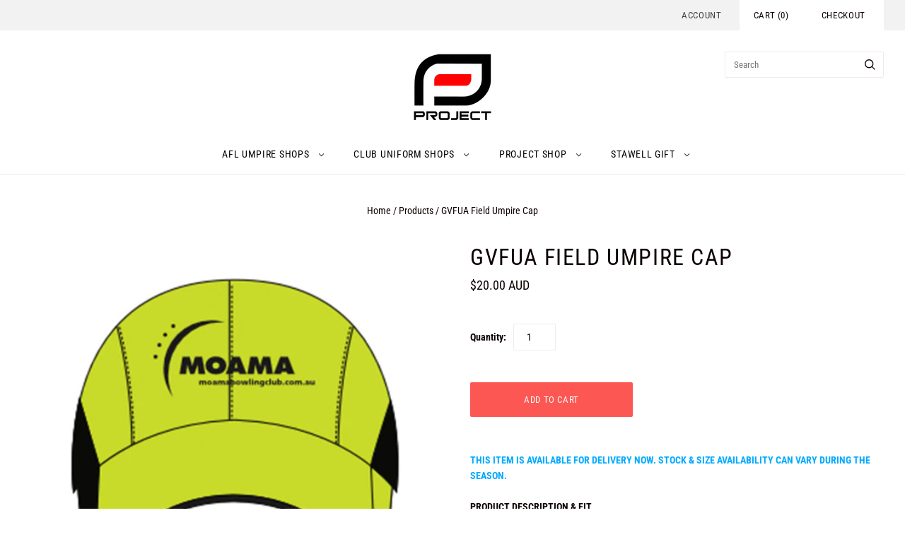

--- FILE ---
content_type: text/javascript; charset=utf-8
request_url: https://projectclothing.com.au/products/gvfua-field-umpire-cap.js
body_size: 960
content:
{"id":6819869556785,"title":"GVFUA Field Umpire Cap","handle":"gvfua-field-umpire-cap","description":"\u003cp\u003e\u003cspan style=\"color: rgb(0, 170, 255);\" data-mce-style=\"color: #ff2a00;\"\u003e\u003cstrong\u003eTHIS ITEM IS AVAILABLE FOR DELIVERY NOW. STOCK \u0026amp; SIZE AVAILABILITY CAN VARY DURING THE SEASON.\u003c\/strong\u003e\u003c\/span\u003e\u003c\/p\u003e\n\u003cdiv class=\"product-info--panel delivery-returns\" data-mce-fragment=\"1\"\u003e\n\u003cdiv id=\"product-details-delivery-returns-desktop\" class=\"collapse product-info--content\" data-mce-fragment=\"1\"\u003e\n\u003cdiv class=\"product-info--inner\" data-mce-fragment=\"1\"\u003e\n\u003cdiv class=\"content-asset\" data-mce-fragment=\"1\"\u003e\n\u003cdiv class=\"returns\" data-mce-fragment=\"1\"\u003e\n\u003cdiv role=\"tabpanel\" class=\"product-details-accordion-content ui-accordion-content ui-helper-reset ui-widget-content ui-corner-bottom ui-accordion-content-active\"\u003e\n\u003cdiv class=\"description-text\" itemprop=\"description\"\u003e\n\u003cdiv class=\"content-asset\" data-mce-fragment=\"1\"\u003e\n\u003cdiv class=\"returns\" data-mce-fragment=\"1\"\u003e\n\u003cdiv class=\"content-asset\" data-mce-fragment=\"1\"\u003e\n\u003cdiv class=\"returns\" data-mce-fragment=\"1\"\u003e\n\u003cp data-mce-fragment=\"1\"\u003e\u003cmeta charset=\"utf-8\"\u003e\u003cstrong data-mce-fragment=\"1\"\u003ePRODUCT DESCRIPTION \u0026amp; FIT\u003c\/strong\u003e\u003c\/p\u003e\n\u003c\/div\u003e\n\u003c\/div\u003e\n\u003c\/div\u003e\n\u003c\/div\u003e\n\u003c\/div\u003e\n\u003c\/div\u003e\n\u003c\/div\u003e\n\u003c\/div\u003e\n\u003c\/div\u003e\n\u003c\/div\u003e\n\u003c\/div\u003e\n\u003cul data-mce-fragment=\"1\"\u003e\n\u003cli data-mce-fragment=\"1\"\u003e\u003cspan data-mce-fragment=\"1\"\u003eOur run cap is lightweight \u0026amp; comfortable.\u003c\/span\u003e\u003c\/li\u003e\n\u003cli data-mce-fragment=\"1\"\u003e\u003cspan\u003eA moisture-absorbing inner sweat band \u003c\/span\u003e\u003c\/li\u003e\n\u003cli\u003eLow-profile and streamlined fit\u003c\/li\u003e\n\u003cli data-mce-fragment=\"1\"\u003e\u003cspan data-mce-fragment=\"1\"\u003eAdjustable back strap with elastic \u0026amp; clip\u003c\/span\u003e\u003c\/li\u003e\n\u003cli data-mce-fragment=\"1\"\u003e\u003cspan data-mce-fragment=\"1\"\u003eMachine wash to freshen up.\u003c\/span\u003e\u003c\/li\u003e\n\u003c\/ul\u003e\n\u003cdiv class=\"product-info--panel delivery-returns\" data-mce-fragment=\"1\"\u003e\n\u003cdiv id=\"product-details-delivery-returns-desktop\" class=\"collapse product-info--content\" data-mce-fragment=\"1\"\u003e\n\u003cdiv class=\"product-info--inner\" data-mce-fragment=\"1\"\u003e\n\u003cdiv class=\"content-asset\" data-mce-fragment=\"1\"\u003e\n\u003cdiv class=\"returns\" data-mce-fragment=\"1\"\u003e\n\u003cdiv role=\"tabpanel\" class=\"product-details-accordion-content ui-accordion-content ui-helper-reset ui-widget-content ui-corner-bottom ui-accordion-content-active\"\u003e\n\u003cdiv class=\"description-text\" itemprop=\"description\"\u003e\n\u003cdiv class=\"content-asset\" data-mce-fragment=\"1\"\u003e\n\u003cdiv class=\"returns\" data-mce-fragment=\"1\"\u003e\n\u003cdiv class=\"content-asset\" data-mce-fragment=\"1\"\u003e\n\u003cdiv class=\"returns\" data-mce-fragment=\"1\"\u003e\n\u003cdiv class=\"product-info--panel delivery-returns\" data-mce-fragment=\"1\"\u003e\n\u003cdiv class=\"collapse product-info--content\" id=\"product-details-delivery-returns-desktop\" data-mce-fragment=\"1\"\u003e\n\u003cdiv class=\"product-info--inner\" data-mce-fragment=\"1\"\u003e\n\u003cdiv class=\"content-asset\" data-mce-fragment=\"1\"\u003e\n\u003cdiv class=\"returns\" data-mce-fragment=\"1\"\u003e\n\u003cdiv class=\"product-info--panel product-description\" data-mce-fragment=\"1\"\u003e\n\u003cdiv class=\"collapse product-info--content\" id=\"product-details-description-desktop\" data-mce-fragment=\"1\"\u003e\n\u003cdiv class=\"product-info--inner\" data-mce-fragment=\"1\"\u003e\n\u003cdiv class=\"description-text\" data-mce-fragment=\"1\" itemprop=\"description\"\u003e\n\u003cdiv class=\"returns\" data-mce-fragment=\"1\"\u003e\n\u003cdiv class=\"product-info--panel delivery-returns\" data-mce-fragment=\"1\"\u003e\n\u003cdiv id=\"product-details-delivery-returns-desktop\" class=\"collapse product-info--content\" data-mce-fragment=\"1\"\u003e\n\u003cdiv class=\"product-info--inner\" data-mce-fragment=\"1\"\u003e\n\u003cdiv class=\"content-asset\" data-mce-fragment=\"1\"\u003e\n\u003cdiv class=\"returns\" data-mce-fragment=\"1\"\u003e\n\u003cdiv class=\"product-info--panel delivery-returns\" data-mce-fragment=\"1\"\u003e\n\u003cdiv class=\"collapse product-info--content\" id=\"product-details-delivery-returns-desktop\" data-mce-fragment=\"1\"\u003e\n\u003cdiv class=\"product-info--inner\" data-mce-fragment=\"1\"\u003e\n\u003cdiv class=\"content-asset\" data-mce-fragment=\"1\"\u003e\n\u003cdiv class=\"returns\" data-mce-fragment=\"1\"\u003e\n\u003cdiv class=\"product-details-accordion-content ui-accordion-content ui-helper-reset ui-widget-content ui-corner-bottom ui-accordion-content-active\" role=\"tabpanel\" data-mce-fragment=\"1\"\u003e\u003cbr\u003e\u003c\/div\u003e\n\u003c\/div\u003e\n\u003c\/div\u003e\n\u003c\/div\u003e\n\u003c\/div\u003e\n\u003c\/div\u003e\n\u003c\/div\u003e\n\u003c\/div\u003e\n\u003c\/div\u003e\n\u003c\/div\u003e\n\u003c\/div\u003e\n\u003c\/div\u003e\n\u003c\/div\u003e\n\u003c\/div\u003e\n\u003c\/div\u003e\n\u003c\/div\u003e\n\u003c\/div\u003e\n\u003c\/div\u003e\n\u003c\/div\u003e\n\u003c\/div\u003e\n\u003c\/div\u003e\n\u003c\/div\u003e\n\u003c\/div\u003e\n\u003c\/div\u003e\n\u003c\/div\u003e\n\u003c\/div\u003e\n\u003c\/div\u003e\n\u003c\/div\u003e\n\u003c\/div\u003e\n\u003c\/div\u003e\n\u003c\/div\u003e\n\u003c\/div\u003e","published_at":"2024-01-18T14:06:14+11:00","created_at":"2023-11-15T14:37:26+11:00","vendor":"Project Clothing","type":"custom","tags":["gvfua23","onfield"],"price":2000,"price_min":2000,"price_max":2000,"available":true,"price_varies":false,"compare_at_price":0,"compare_at_price_min":0,"compare_at_price_max":0,"compare_at_price_varies":false,"variants":[{"id":40072012398641,"title":"Default Title","option1":"Default Title","option2":null,"option3":null,"sku":"3.run.309.gv","requires_shipping":true,"taxable":true,"featured_image":null,"available":true,"name":"GVFUA Field Umpire Cap","public_title":null,"options":["Default Title"],"price":2000,"weight":100,"compare_at_price":0,"inventory_management":"shopify","barcode":null,"requires_selling_plan":false,"selling_plan_allocations":[{"price_adjustments":[],"price":2000,"compare_at_price":0,"per_delivery_price":2000,"selling_plan_id":965312561,"selling_plan_group_id":"fa1ca458427e7371c589dbeaa972b242794aa491"}]}],"images":["\/\/cdn.shopify.com\/s\/files\/1\/2616\/1124\/files\/RunCap_Front.png?v=1742944549","\/\/cdn.shopify.com\/s\/files\/1\/2616\/1124\/files\/RunCap_Side.png?v=1742944549","\/\/cdn.shopify.com\/s\/files\/1\/2616\/1124\/files\/SublimatedRunCap_309_BottomView_00985cba-765a-441d-93a2-a6cc44da3e69.jpg?v=1742944549"],"featured_image":"\/\/cdn.shopify.com\/s\/files\/1\/2616\/1124\/files\/RunCap_Front.png?v=1742944549","options":[{"name":"Title","position":1,"values":["Default Title"]}],"url":"\/products\/gvfua-field-umpire-cap","media":[{"alt":null,"id":21694598610993,"position":1,"preview_image":{"aspect_ratio":1.0,"height":500,"width":500,"src":"https:\/\/cdn.shopify.com\/s\/files\/1\/2616\/1124\/files\/RunCap_Front.png?v=1742944549"},"aspect_ratio":1.0,"height":500,"media_type":"image","src":"https:\/\/cdn.shopify.com\/s\/files\/1\/2616\/1124\/files\/RunCap_Front.png?v=1742944549","width":500},{"alt":null,"id":21694598643761,"position":2,"preview_image":{"aspect_ratio":1.0,"height":500,"width":500,"src":"https:\/\/cdn.shopify.com\/s\/files\/1\/2616\/1124\/files\/RunCap_Side.png?v=1742944549"},"aspect_ratio":1.0,"height":500,"media_type":"image","src":"https:\/\/cdn.shopify.com\/s\/files\/1\/2616\/1124\/files\/RunCap_Side.png?v=1742944549","width":500},{"alt":null,"id":21694595235889,"position":3,"preview_image":{"aspect_ratio":1.0,"height":500,"width":500,"src":"https:\/\/cdn.shopify.com\/s\/files\/1\/2616\/1124\/files\/SublimatedRunCap_309_BottomView_00985cba-765a-441d-93a2-a6cc44da3e69.jpg?v=1742944549"},"aspect_ratio":1.0,"height":500,"media_type":"image","src":"https:\/\/cdn.shopify.com\/s\/files\/1\/2616\/1124\/files\/SublimatedRunCap_309_BottomView_00985cba-765a-441d-93a2-a6cc44da3e69.jpg?v=1742944549","width":500}],"requires_selling_plan":false,"selling_plan_groups":[{"id":"fa1ca458427e7371c589dbeaa972b242794aa491","name":"Pre Order","options":[{"name":"Payment option","position":1,"values":["Pre Order"]}],"selling_plans":[{"id":965312561,"name":"Pre Order","description":null,"options":[{"name":"Payment option","position":1,"value":"Pre Order"}],"recurring_deliveries":false,"price_adjustments":[]}],"app_id":null}]}

--- FILE ---
content_type: text/javascript; charset=utf-8
request_url: https://projectclothing.com.au/products/gvfua-field-umpire-cap.js
body_size: 634
content:
{"id":6819869556785,"title":"GVFUA Field Umpire Cap","handle":"gvfua-field-umpire-cap","description":"\u003cp\u003e\u003cspan style=\"color: rgb(0, 170, 255);\" data-mce-style=\"color: #ff2a00;\"\u003e\u003cstrong\u003eTHIS ITEM IS AVAILABLE FOR DELIVERY NOW. STOCK \u0026amp; SIZE AVAILABILITY CAN VARY DURING THE SEASON.\u003c\/strong\u003e\u003c\/span\u003e\u003c\/p\u003e\n\u003cdiv class=\"product-info--panel delivery-returns\" data-mce-fragment=\"1\"\u003e\n\u003cdiv id=\"product-details-delivery-returns-desktop\" class=\"collapse product-info--content\" data-mce-fragment=\"1\"\u003e\n\u003cdiv class=\"product-info--inner\" data-mce-fragment=\"1\"\u003e\n\u003cdiv class=\"content-asset\" data-mce-fragment=\"1\"\u003e\n\u003cdiv class=\"returns\" data-mce-fragment=\"1\"\u003e\n\u003cdiv role=\"tabpanel\" class=\"product-details-accordion-content ui-accordion-content ui-helper-reset ui-widget-content ui-corner-bottom ui-accordion-content-active\"\u003e\n\u003cdiv class=\"description-text\" itemprop=\"description\"\u003e\n\u003cdiv class=\"content-asset\" data-mce-fragment=\"1\"\u003e\n\u003cdiv class=\"returns\" data-mce-fragment=\"1\"\u003e\n\u003cdiv class=\"content-asset\" data-mce-fragment=\"1\"\u003e\n\u003cdiv class=\"returns\" data-mce-fragment=\"1\"\u003e\n\u003cp data-mce-fragment=\"1\"\u003e\u003cmeta charset=\"utf-8\"\u003e\u003cstrong data-mce-fragment=\"1\"\u003ePRODUCT DESCRIPTION \u0026amp; FIT\u003c\/strong\u003e\u003c\/p\u003e\n\u003c\/div\u003e\n\u003c\/div\u003e\n\u003c\/div\u003e\n\u003c\/div\u003e\n\u003c\/div\u003e\n\u003c\/div\u003e\n\u003c\/div\u003e\n\u003c\/div\u003e\n\u003c\/div\u003e\n\u003c\/div\u003e\n\u003c\/div\u003e\n\u003cul data-mce-fragment=\"1\"\u003e\n\u003cli data-mce-fragment=\"1\"\u003e\u003cspan data-mce-fragment=\"1\"\u003eOur run cap is lightweight \u0026amp; comfortable.\u003c\/span\u003e\u003c\/li\u003e\n\u003cli data-mce-fragment=\"1\"\u003e\u003cspan\u003eA moisture-absorbing inner sweat band \u003c\/span\u003e\u003c\/li\u003e\n\u003cli\u003eLow-profile and streamlined fit\u003c\/li\u003e\n\u003cli data-mce-fragment=\"1\"\u003e\u003cspan data-mce-fragment=\"1\"\u003eAdjustable back strap with elastic \u0026amp; clip\u003c\/span\u003e\u003c\/li\u003e\n\u003cli data-mce-fragment=\"1\"\u003e\u003cspan data-mce-fragment=\"1\"\u003eMachine wash to freshen up.\u003c\/span\u003e\u003c\/li\u003e\n\u003c\/ul\u003e\n\u003cdiv class=\"product-info--panel delivery-returns\" data-mce-fragment=\"1\"\u003e\n\u003cdiv id=\"product-details-delivery-returns-desktop\" class=\"collapse product-info--content\" data-mce-fragment=\"1\"\u003e\n\u003cdiv class=\"product-info--inner\" data-mce-fragment=\"1\"\u003e\n\u003cdiv class=\"content-asset\" data-mce-fragment=\"1\"\u003e\n\u003cdiv class=\"returns\" data-mce-fragment=\"1\"\u003e\n\u003cdiv role=\"tabpanel\" class=\"product-details-accordion-content ui-accordion-content ui-helper-reset ui-widget-content ui-corner-bottom ui-accordion-content-active\"\u003e\n\u003cdiv class=\"description-text\" itemprop=\"description\"\u003e\n\u003cdiv class=\"content-asset\" data-mce-fragment=\"1\"\u003e\n\u003cdiv class=\"returns\" data-mce-fragment=\"1\"\u003e\n\u003cdiv class=\"content-asset\" data-mce-fragment=\"1\"\u003e\n\u003cdiv class=\"returns\" data-mce-fragment=\"1\"\u003e\n\u003cdiv class=\"product-info--panel delivery-returns\" data-mce-fragment=\"1\"\u003e\n\u003cdiv class=\"collapse product-info--content\" id=\"product-details-delivery-returns-desktop\" data-mce-fragment=\"1\"\u003e\n\u003cdiv class=\"product-info--inner\" data-mce-fragment=\"1\"\u003e\n\u003cdiv class=\"content-asset\" data-mce-fragment=\"1\"\u003e\n\u003cdiv class=\"returns\" data-mce-fragment=\"1\"\u003e\n\u003cdiv class=\"product-info--panel product-description\" data-mce-fragment=\"1\"\u003e\n\u003cdiv class=\"collapse product-info--content\" id=\"product-details-description-desktop\" data-mce-fragment=\"1\"\u003e\n\u003cdiv class=\"product-info--inner\" data-mce-fragment=\"1\"\u003e\n\u003cdiv class=\"description-text\" data-mce-fragment=\"1\" itemprop=\"description\"\u003e\n\u003cdiv class=\"returns\" data-mce-fragment=\"1\"\u003e\n\u003cdiv class=\"product-info--panel delivery-returns\" data-mce-fragment=\"1\"\u003e\n\u003cdiv id=\"product-details-delivery-returns-desktop\" class=\"collapse product-info--content\" data-mce-fragment=\"1\"\u003e\n\u003cdiv class=\"product-info--inner\" data-mce-fragment=\"1\"\u003e\n\u003cdiv class=\"content-asset\" data-mce-fragment=\"1\"\u003e\n\u003cdiv class=\"returns\" data-mce-fragment=\"1\"\u003e\n\u003cdiv class=\"product-info--panel delivery-returns\" data-mce-fragment=\"1\"\u003e\n\u003cdiv class=\"collapse product-info--content\" id=\"product-details-delivery-returns-desktop\" data-mce-fragment=\"1\"\u003e\n\u003cdiv class=\"product-info--inner\" data-mce-fragment=\"1\"\u003e\n\u003cdiv class=\"content-asset\" data-mce-fragment=\"1\"\u003e\n\u003cdiv class=\"returns\" data-mce-fragment=\"1\"\u003e\n\u003cdiv class=\"product-details-accordion-content ui-accordion-content ui-helper-reset ui-widget-content ui-corner-bottom ui-accordion-content-active\" role=\"tabpanel\" data-mce-fragment=\"1\"\u003e\u003cbr\u003e\u003c\/div\u003e\n\u003c\/div\u003e\n\u003c\/div\u003e\n\u003c\/div\u003e\n\u003c\/div\u003e\n\u003c\/div\u003e\n\u003c\/div\u003e\n\u003c\/div\u003e\n\u003c\/div\u003e\n\u003c\/div\u003e\n\u003c\/div\u003e\n\u003c\/div\u003e\n\u003c\/div\u003e\n\u003c\/div\u003e\n\u003c\/div\u003e\n\u003c\/div\u003e\n\u003c\/div\u003e\n\u003c\/div\u003e\n\u003c\/div\u003e\n\u003c\/div\u003e\n\u003c\/div\u003e\n\u003c\/div\u003e\n\u003c\/div\u003e\n\u003c\/div\u003e\n\u003c\/div\u003e\n\u003c\/div\u003e\n\u003c\/div\u003e\n\u003c\/div\u003e\n\u003c\/div\u003e\n\u003c\/div\u003e\n\u003c\/div\u003e\n\u003c\/div\u003e","published_at":"2024-01-18T14:06:14+11:00","created_at":"2023-11-15T14:37:26+11:00","vendor":"Project Clothing","type":"custom","tags":["gvfua23","onfield"],"price":2000,"price_min":2000,"price_max":2000,"available":true,"price_varies":false,"compare_at_price":0,"compare_at_price_min":0,"compare_at_price_max":0,"compare_at_price_varies":false,"variants":[{"id":40072012398641,"title":"Default Title","option1":"Default Title","option2":null,"option3":null,"sku":"3.run.309.gv","requires_shipping":true,"taxable":true,"featured_image":null,"available":true,"name":"GVFUA Field Umpire Cap","public_title":null,"options":["Default Title"],"price":2000,"weight":100,"compare_at_price":0,"inventory_management":"shopify","barcode":null,"requires_selling_plan":false,"selling_plan_allocations":[{"price_adjustments":[],"price":2000,"compare_at_price":0,"per_delivery_price":2000,"selling_plan_id":965312561,"selling_plan_group_id":"fa1ca458427e7371c589dbeaa972b242794aa491"}]}],"images":["\/\/cdn.shopify.com\/s\/files\/1\/2616\/1124\/files\/RunCap_Front.png?v=1742944549","\/\/cdn.shopify.com\/s\/files\/1\/2616\/1124\/files\/RunCap_Side.png?v=1742944549","\/\/cdn.shopify.com\/s\/files\/1\/2616\/1124\/files\/SublimatedRunCap_309_BottomView_00985cba-765a-441d-93a2-a6cc44da3e69.jpg?v=1742944549"],"featured_image":"\/\/cdn.shopify.com\/s\/files\/1\/2616\/1124\/files\/RunCap_Front.png?v=1742944549","options":[{"name":"Title","position":1,"values":["Default Title"]}],"url":"\/products\/gvfua-field-umpire-cap","media":[{"alt":null,"id":21694598610993,"position":1,"preview_image":{"aspect_ratio":1.0,"height":500,"width":500,"src":"https:\/\/cdn.shopify.com\/s\/files\/1\/2616\/1124\/files\/RunCap_Front.png?v=1742944549"},"aspect_ratio":1.0,"height":500,"media_type":"image","src":"https:\/\/cdn.shopify.com\/s\/files\/1\/2616\/1124\/files\/RunCap_Front.png?v=1742944549","width":500},{"alt":null,"id":21694598643761,"position":2,"preview_image":{"aspect_ratio":1.0,"height":500,"width":500,"src":"https:\/\/cdn.shopify.com\/s\/files\/1\/2616\/1124\/files\/RunCap_Side.png?v=1742944549"},"aspect_ratio":1.0,"height":500,"media_type":"image","src":"https:\/\/cdn.shopify.com\/s\/files\/1\/2616\/1124\/files\/RunCap_Side.png?v=1742944549","width":500},{"alt":null,"id":21694595235889,"position":3,"preview_image":{"aspect_ratio":1.0,"height":500,"width":500,"src":"https:\/\/cdn.shopify.com\/s\/files\/1\/2616\/1124\/files\/SublimatedRunCap_309_BottomView_00985cba-765a-441d-93a2-a6cc44da3e69.jpg?v=1742944549"},"aspect_ratio":1.0,"height":500,"media_type":"image","src":"https:\/\/cdn.shopify.com\/s\/files\/1\/2616\/1124\/files\/SublimatedRunCap_309_BottomView_00985cba-765a-441d-93a2-a6cc44da3e69.jpg?v=1742944549","width":500}],"requires_selling_plan":false,"selling_plan_groups":[{"id":"fa1ca458427e7371c589dbeaa972b242794aa491","name":"Pre Order","options":[{"name":"Payment option","position":1,"values":["Pre Order"]}],"selling_plans":[{"id":965312561,"name":"Pre Order","description":null,"options":[{"name":"Payment option","position":1,"value":"Pre Order"}],"recurring_deliveries":false,"price_adjustments":[]}],"app_id":null}]}